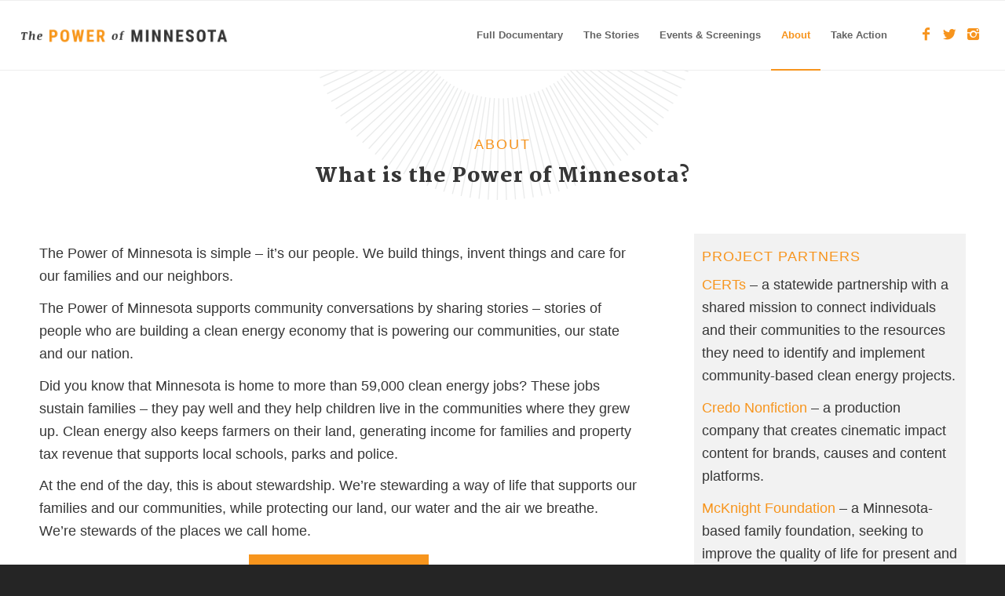

--- FILE ---
content_type: text/html; charset=UTF-8
request_url: https://player.vimeo.com/video/285363017?title=0&byline=0&portrait=0
body_size: 6647
content:
<!DOCTYPE html>
<html lang="en">
<head>
  <meta charset="utf-8">
  <meta name="viewport" content="width=device-width,initial-scale=1,user-scalable=yes">
  
  <link rel="canonical" href="https://player.vimeo.com/video/285363017">
  <meta name="googlebot" content="noindex,indexifembedded">
  
  
  <title>The Power of Minnesota Trailer on Vimeo</title>
  <style>
      body, html, .player, .fallback {
          overflow: hidden;
          width: 100%;
          height: 100%;
          margin: 0;
          padding: 0;
      }
      .fallback {
          
              background-color: transparent;
          
      }
      .player.loading { opacity: 0; }
      .fallback iframe {
          position: fixed;
          left: 0;
          top: 0;
          width: 100%;
          height: 100%;
      }
  </style>
  <link rel="modulepreload" href="https://f.vimeocdn.com/p/4.46.25/js/player.module.js" crossorigin="anonymous">
  <link rel="modulepreload" href="https://f.vimeocdn.com/p/4.46.25/js/vendor.module.js" crossorigin="anonymous">
  <link rel="preload" href="https://f.vimeocdn.com/p/4.46.25/css/player.css" as="style">
</head>

<body>


<div class="vp-placeholder">
    <style>
        .vp-placeholder,
        .vp-placeholder-thumb,
        .vp-placeholder-thumb::before,
        .vp-placeholder-thumb::after {
            position: absolute;
            top: 0;
            bottom: 0;
            left: 0;
            right: 0;
        }
        .vp-placeholder {
            visibility: hidden;
            width: 100%;
            max-height: 100%;
            height: calc(1080 / 1920 * 100vw);
            max-width: calc(1920 / 1080 * 100vh);
            margin: auto;
        }
        .vp-placeholder-carousel {
            display: none;
            background-color: #000;
            position: absolute;
            left: 0;
            right: 0;
            bottom: -60px;
            height: 60px;
        }
    </style>

    

    
        <style>
            .vp-placeholder-thumb {
                overflow: hidden;
                width: 100%;
                max-height: 100%;
                margin: auto;
            }
            .vp-placeholder-thumb::before,
            .vp-placeholder-thumb::after {
                content: "";
                display: block;
                filter: blur(7px);
                margin: 0;
                background: url(https://i.vimeocdn.com/video/720025887-565f6aa9fc26264bac2a58e46ec43eb96fe25e3e2ef4085c4318d9c0769cf9f0-d?mw=80&q=85) 50% 50% / contain no-repeat;
            }
            .vp-placeholder-thumb::before {
                 
                margin: -30px;
            }
        </style>
    

    <div class="vp-placeholder-thumb"></div>
    <div class="vp-placeholder-carousel"></div>
    <script>function placeholderInit(t,h,d,s,n,o){var i=t.querySelector(".vp-placeholder"),v=t.querySelector(".vp-placeholder-thumb");if(h){var p=function(){try{return window.self!==window.top}catch(a){return!0}}(),w=200,y=415,r=60;if(!p&&window.innerWidth>=w&&window.innerWidth<y){i.style.bottom=r+"px",i.style.maxHeight="calc(100vh - "+r+"px)",i.style.maxWidth="calc("+n+" / "+o+" * (100vh - "+r+"px))";var f=t.querySelector(".vp-placeholder-carousel");f.style.display="block"}}if(d){var e=new Image;e.onload=function(){var a=n/o,c=e.width/e.height;if(c<=.95*a||c>=1.05*a){var l=i.getBoundingClientRect(),g=l.right-l.left,b=l.bottom-l.top,m=window.innerWidth/g*100,x=window.innerHeight/b*100;v.style.height="calc("+e.height+" / "+e.width+" * "+m+"vw)",v.style.maxWidth="calc("+e.width+" / "+e.height+" * "+x+"vh)"}i.style.visibility="visible"},e.src=s}else i.style.visibility="visible"}
</script>
    <script>placeholderInit(document,  false ,  true , "https://i.vimeocdn.com/video/720025887-565f6aa9fc26264bac2a58e46ec43eb96fe25e3e2ef4085c4318d9c0769cf9f0-d?mw=80\u0026q=85",  1920 ,  1080 );</script>
</div>

<div id="player" class="player"></div>
<script>window.playerConfig = {"cdn_url":"https://f.vimeocdn.com","vimeo_api_url":"api.vimeo.com","request":{"files":{"dash":{"cdns":{"akfire_interconnect_quic":{"avc_url":"https://vod-adaptive-ak.vimeocdn.com/exp=1769005859~acl=%2F52ecd748-c580-4437-80ef-eba08be2235a%2Fpsid%3D9188c2efbcd74e0e20c8f1420980a5517465cd8a0ff6745cd3d972d0d48df9a5%2F%2A~hmac=d419606368a24b3b37587a15dcac06bc0da3d9899dbc5c743fff646b89746458/52ecd748-c580-4437-80ef-eba08be2235a/psid=9188c2efbcd74e0e20c8f1420980a5517465cd8a0ff6745cd3d972d0d48df9a5/v2/playlist/av/primary/playlist.json?omit=av1-hevc\u0026pathsig=8c953e4f~MANtNt7YOU7aJ2clxBZpHj6OpewxmMNC4j3mPgjPdwI\u0026r=dXM%3D\u0026rh=2oZluz","origin":"gcs","url":"https://vod-adaptive-ak.vimeocdn.com/exp=1769005859~acl=%2F52ecd748-c580-4437-80ef-eba08be2235a%2Fpsid%3D9188c2efbcd74e0e20c8f1420980a5517465cd8a0ff6745cd3d972d0d48df9a5%2F%2A~hmac=d419606368a24b3b37587a15dcac06bc0da3d9899dbc5c743fff646b89746458/52ecd748-c580-4437-80ef-eba08be2235a/psid=9188c2efbcd74e0e20c8f1420980a5517465cd8a0ff6745cd3d972d0d48df9a5/v2/playlist/av/primary/playlist.json?pathsig=8c953e4f~MANtNt7YOU7aJ2clxBZpHj6OpewxmMNC4j3mPgjPdwI\u0026r=dXM%3D\u0026rh=2oZluz"},"fastly_skyfire":{"avc_url":"https://skyfire.vimeocdn.com/1769005859-0x0b61da35b0de5a2e3041f2f090b10076ea97c0ff/52ecd748-c580-4437-80ef-eba08be2235a/psid=9188c2efbcd74e0e20c8f1420980a5517465cd8a0ff6745cd3d972d0d48df9a5/v2/playlist/av/primary/playlist.json?omit=av1-hevc\u0026pathsig=8c953e4f~MANtNt7YOU7aJ2clxBZpHj6OpewxmMNC4j3mPgjPdwI\u0026r=dXM%3D\u0026rh=2oZluz","origin":"gcs","url":"https://skyfire.vimeocdn.com/1769005859-0x0b61da35b0de5a2e3041f2f090b10076ea97c0ff/52ecd748-c580-4437-80ef-eba08be2235a/psid=9188c2efbcd74e0e20c8f1420980a5517465cd8a0ff6745cd3d972d0d48df9a5/v2/playlist/av/primary/playlist.json?pathsig=8c953e4f~MANtNt7YOU7aJ2clxBZpHj6OpewxmMNC4j3mPgjPdwI\u0026r=dXM%3D\u0026rh=2oZluz"}},"default_cdn":"akfire_interconnect_quic","separate_av":true,"streams":[{"profile":"165","id":"e1334779-36e4-4bd1-8c1b-588f92f7d25a","fps":23.98,"quality":"540p"},{"profile":"175","id":"2e369cee-e464-44b3-9a30-af8322dae947","fps":23.98,"quality":"1080p"},{"profile":"164","id":"3304271a-94aa-4308-9bce-96bb5d2c1538","fps":23.98,"quality":"360p"},{"profile":"174","id":"672df520-48c1-4fa8-926e-9ad725066f7e","fps":23.98,"quality":"720p"}],"streams_avc":[{"profile":"175","id":"2e369cee-e464-44b3-9a30-af8322dae947","fps":23.98,"quality":"1080p"},{"profile":"164","id":"3304271a-94aa-4308-9bce-96bb5d2c1538","fps":23.98,"quality":"360p"},{"profile":"174","id":"672df520-48c1-4fa8-926e-9ad725066f7e","fps":23.98,"quality":"720p"},{"profile":"165","id":"e1334779-36e4-4bd1-8c1b-588f92f7d25a","fps":23.98,"quality":"540p"}]},"hls":{"captions":"https://vod-adaptive-ak.vimeocdn.com/exp=1769005859~acl=%2F52ecd748-c580-4437-80ef-eba08be2235a%2Fpsid%3D9188c2efbcd74e0e20c8f1420980a5517465cd8a0ff6745cd3d972d0d48df9a5%2F%2A~hmac=d419606368a24b3b37587a15dcac06bc0da3d9899dbc5c743fff646b89746458/52ecd748-c580-4437-80ef-eba08be2235a/psid=9188c2efbcd74e0e20c8f1420980a5517465cd8a0ff6745cd3d972d0d48df9a5/v2/playlist/av/primary/sub/5778161-en-US,5884471-c-en,5884490-es/playlist.m3u8?ext-subs=1\u0026omit=opus\u0026pathsig=8c953e4f~7B2uPAis5LnaOgfEOtWqSMy1E_LbS5w_VEGK4D4im6I\u0026r=dXM%3D\u0026rh=2oZluz\u0026sf=fmp4","cdns":{"akfire_interconnect_quic":{"avc_url":"https://vod-adaptive-ak.vimeocdn.com/exp=1769005859~acl=%2F52ecd748-c580-4437-80ef-eba08be2235a%2Fpsid%3D9188c2efbcd74e0e20c8f1420980a5517465cd8a0ff6745cd3d972d0d48df9a5%2F%2A~hmac=d419606368a24b3b37587a15dcac06bc0da3d9899dbc5c743fff646b89746458/52ecd748-c580-4437-80ef-eba08be2235a/psid=9188c2efbcd74e0e20c8f1420980a5517465cd8a0ff6745cd3d972d0d48df9a5/v2/playlist/av/primary/sub/5778161-en-US,5884471-c-en,5884490-es/playlist.m3u8?ext-subs=1\u0026omit=av1-hevc-opus\u0026pathsig=8c953e4f~7B2uPAis5LnaOgfEOtWqSMy1E_LbS5w_VEGK4D4im6I\u0026r=dXM%3D\u0026rh=2oZluz\u0026sf=fmp4","captions":"https://vod-adaptive-ak.vimeocdn.com/exp=1769005859~acl=%2F52ecd748-c580-4437-80ef-eba08be2235a%2Fpsid%3D9188c2efbcd74e0e20c8f1420980a5517465cd8a0ff6745cd3d972d0d48df9a5%2F%2A~hmac=d419606368a24b3b37587a15dcac06bc0da3d9899dbc5c743fff646b89746458/52ecd748-c580-4437-80ef-eba08be2235a/psid=9188c2efbcd74e0e20c8f1420980a5517465cd8a0ff6745cd3d972d0d48df9a5/v2/playlist/av/primary/sub/5778161-en-US,5884471-c-en,5884490-es/playlist.m3u8?ext-subs=1\u0026omit=opus\u0026pathsig=8c953e4f~7B2uPAis5LnaOgfEOtWqSMy1E_LbS5w_VEGK4D4im6I\u0026r=dXM%3D\u0026rh=2oZluz\u0026sf=fmp4","origin":"gcs","url":"https://vod-adaptive-ak.vimeocdn.com/exp=1769005859~acl=%2F52ecd748-c580-4437-80ef-eba08be2235a%2Fpsid%3D9188c2efbcd74e0e20c8f1420980a5517465cd8a0ff6745cd3d972d0d48df9a5%2F%2A~hmac=d419606368a24b3b37587a15dcac06bc0da3d9899dbc5c743fff646b89746458/52ecd748-c580-4437-80ef-eba08be2235a/psid=9188c2efbcd74e0e20c8f1420980a5517465cd8a0ff6745cd3d972d0d48df9a5/v2/playlist/av/primary/sub/5778161-en-US,5884471-c-en,5884490-es/playlist.m3u8?ext-subs=1\u0026omit=opus\u0026pathsig=8c953e4f~7B2uPAis5LnaOgfEOtWqSMy1E_LbS5w_VEGK4D4im6I\u0026r=dXM%3D\u0026rh=2oZluz\u0026sf=fmp4"},"fastly_skyfire":{"avc_url":"https://skyfire.vimeocdn.com/1769005859-0x0b61da35b0de5a2e3041f2f090b10076ea97c0ff/52ecd748-c580-4437-80ef-eba08be2235a/psid=9188c2efbcd74e0e20c8f1420980a5517465cd8a0ff6745cd3d972d0d48df9a5/v2/playlist/av/primary/sub/5778161-en-US,5884471-c-en,5884490-es/playlist.m3u8?ext-subs=1\u0026omit=av1-hevc-opus\u0026pathsig=8c953e4f~7B2uPAis5LnaOgfEOtWqSMy1E_LbS5w_VEGK4D4im6I\u0026r=dXM%3D\u0026rh=2oZluz\u0026sf=fmp4","captions":"https://skyfire.vimeocdn.com/1769005859-0x0b61da35b0de5a2e3041f2f090b10076ea97c0ff/52ecd748-c580-4437-80ef-eba08be2235a/psid=9188c2efbcd74e0e20c8f1420980a5517465cd8a0ff6745cd3d972d0d48df9a5/v2/playlist/av/primary/sub/5778161-en-US,5884471-c-en,5884490-es/playlist.m3u8?ext-subs=1\u0026omit=opus\u0026pathsig=8c953e4f~7B2uPAis5LnaOgfEOtWqSMy1E_LbS5w_VEGK4D4im6I\u0026r=dXM%3D\u0026rh=2oZluz\u0026sf=fmp4","origin":"gcs","url":"https://skyfire.vimeocdn.com/1769005859-0x0b61da35b0de5a2e3041f2f090b10076ea97c0ff/52ecd748-c580-4437-80ef-eba08be2235a/psid=9188c2efbcd74e0e20c8f1420980a5517465cd8a0ff6745cd3d972d0d48df9a5/v2/playlist/av/primary/sub/5778161-en-US,5884471-c-en,5884490-es/playlist.m3u8?ext-subs=1\u0026omit=opus\u0026pathsig=8c953e4f~7B2uPAis5LnaOgfEOtWqSMy1E_LbS5w_VEGK4D4im6I\u0026r=dXM%3D\u0026rh=2oZluz\u0026sf=fmp4"}},"default_cdn":"akfire_interconnect_quic","separate_av":true}},"file_codecs":{"av1":[],"avc":["2e369cee-e464-44b3-9a30-af8322dae947","3304271a-94aa-4308-9bce-96bb5d2c1538","672df520-48c1-4fa8-926e-9ad725066f7e","e1334779-36e4-4bd1-8c1b-588f92f7d25a"],"hevc":{"dvh1":[],"hdr":[],"sdr":[]}},"lang":"en","referrer":"https://www.powerofmn.com/about/","cookie_domain":".vimeo.com","signature":"6eea386984359523dd381a7779a4059e","timestamp":1769002259,"expires":3600,"text_tracks":[{"id":5778161,"lang":"en-US","url":"https://captions.vimeo.com/captions/5778161.vtt?expires=1769005859\u0026sig=6be814c2cbc7b06c069c07ae0ba52cd219593378","kind":"subtitles","label":"English (United States)","provenance":"user_uploaded","default":true},{"id":5884471,"lang":"en","url":"https://captions.vimeo.com/captions/5884471.vtt?expires=1769005859\u0026sig=e087c6fff981e4ac20b5ce35169489b9e2dddb33","kind":"captions","label":"English","provenance":"user_uploaded"},{"id":5884490,"lang":"es","url":"https://captions.vimeo.com/captions/5884490.vtt?expires=1769005859\u0026sig=5450e26c73b82fb191c01c2f025d35e6dbe4f843","kind":"subtitles","label":"Español","provenance":"user_uploaded"}],"thumb_preview":{"url":"https://videoapi-sprites.vimeocdn.com/video-sprites/image/ed38d3f5-214f-4df2-8ae6-6802831d8575.0.jpeg?ClientID=sulu\u0026Expires=1769005859\u0026Signature=fdb81c4accb86987bb55c70b26b2dbfe54932067","height":2880,"width":4260,"frame_height":240,"frame_width":426,"columns":10,"frames":120},"currency":"USD","session":"897d68ba54c70bcbd2d9565bb3b09822e43312ee1769002259","cookie":{"volume":1,"quality":null,"hd":0,"captions":null,"transcript":null,"captions_styles":{"color":null,"fontSize":null,"fontFamily":null,"fontOpacity":null,"bgOpacity":null,"windowColor":null,"windowOpacity":null,"bgColor":null,"edgeStyle":null},"audio_language":null,"audio_kind":null,"qoe_survey_vote":0},"build":{"backend":"31e9776","js":"4.46.25"},"urls":{"js":"https://f.vimeocdn.com/p/4.46.25/js/player.js","js_base":"https://f.vimeocdn.com/p/4.46.25/js","js_module":"https://f.vimeocdn.com/p/4.46.25/js/player.module.js","js_vendor_module":"https://f.vimeocdn.com/p/4.46.25/js/vendor.module.js","locales_js":{"de-DE":"https://f.vimeocdn.com/p/4.46.25/js/player.de-DE.js","en":"https://f.vimeocdn.com/p/4.46.25/js/player.js","es":"https://f.vimeocdn.com/p/4.46.25/js/player.es.js","fr-FR":"https://f.vimeocdn.com/p/4.46.25/js/player.fr-FR.js","ja-JP":"https://f.vimeocdn.com/p/4.46.25/js/player.ja-JP.js","ko-KR":"https://f.vimeocdn.com/p/4.46.25/js/player.ko-KR.js","pt-BR":"https://f.vimeocdn.com/p/4.46.25/js/player.pt-BR.js","zh-CN":"https://f.vimeocdn.com/p/4.46.25/js/player.zh-CN.js"},"ambisonics_js":"https://f.vimeocdn.com/p/external/ambisonics.min.js","barebone_js":"https://f.vimeocdn.com/p/4.46.25/js/barebone.js","chromeless_js":"https://f.vimeocdn.com/p/4.46.25/js/chromeless.js","three_js":"https://f.vimeocdn.com/p/external/three.rvimeo.min.js","vuid_js":"https://f.vimeocdn.com/js_opt/modules/utils/vuid.min.js","hive_sdk":"https://f.vimeocdn.com/p/external/hive-sdk.js","hive_interceptor":"https://f.vimeocdn.com/p/external/hive-interceptor.js","proxy":"https://player.vimeo.com/static/proxy.html","css":"https://f.vimeocdn.com/p/4.46.25/css/player.css","chromeless_css":"https://f.vimeocdn.com/p/4.46.25/css/chromeless.css","fresnel":"https://arclight.vimeo.com/add/player-stats","player_telemetry_url":"https://arclight.vimeo.com/player-events","telemetry_base":"https://lensflare.vimeo.com"},"flags":{"plays":1,"dnt":0,"autohide_controls":0,"preload_video":"metadata_on_hover","qoe_survey_forced":0,"ai_widget":0,"ecdn_delta_updates":0,"disable_mms":0,"check_clip_skipping_forward":0},"country":"US","client":{"ip":"3.141.16.98"},"ab_tests":{"cross_origin_texttracks":{"group":"variant","track":false,"data":null}},"atid":"2969916581.1769002259","ai_widget_signature":"4a5e356cacd256df53f43b911d90a1969a1b45f841654e58048cd069b840571c_1769005859","config_refresh_url":"https://player.vimeo.com/video/285363017/config/request?atid=2969916581.1769002259\u0026expires=3600\u0026referrer=https%3A%2F%2Fwww.powerofmn.com%2Fabout%2F\u0026session=897d68ba54c70bcbd2d9565bb3b09822e43312ee1769002259\u0026signature=6eea386984359523dd381a7779a4059e\u0026time=1769002259\u0026v=1"},"player_url":"player.vimeo.com","video":{"id":285363017,"title":"The Power of Minnesota Trailer","width":1920,"height":1080,"duration":98,"url":"https://vimeo.com/285363017","share_url":"https://vimeo.com/285363017","embed_code":"\u003ciframe title=\"vimeo-player\" src=\"https://player.vimeo.com/video/285363017?h=9bcc5cc0f0\" width=\"640\" height=\"360\" frameborder=\"0\" referrerpolicy=\"strict-origin-when-cross-origin\" allow=\"autoplay; fullscreen; picture-in-picture; clipboard-write; encrypted-media; web-share\"   allowfullscreen\u003e\u003c/iframe\u003e","default_to_hd":0,"privacy":"anybody","embed_permission":"public","thumbnail_url":"https://i.vimeocdn.com/video/720025887-565f6aa9fc26264bac2a58e46ec43eb96fe25e3e2ef4085c4318d9c0769cf9f0-d","owner":{"id":86866980,"name":"Power Of Minnesota","img":"https://i.vimeocdn.com/portrait/defaults-blue_60x60?region=us","img_2x":"https://i.vimeocdn.com/portrait/defaults-blue_60x60?region=us","url":"https://vimeo.com/user86866980","account_type":"pro"},"spatial":0,"live_event":null,"version":{"current":null,"available":[{"id":24670201,"file_id":1075057889,"is_current":true}]},"unlisted_hash":null,"rating":{"id":3},"fps":23.98,"channel_layout":"stereo","ai":0,"locale":""},"user":{"id":0,"team_id":0,"team_origin_user_id":0,"account_type":"none","liked":0,"watch_later":0,"owner":0,"mod":0,"logged_in":0,"private_mode_enabled":0,"vimeo_api_client_token":"eyJhbGciOiJIUzI1NiIsInR5cCI6IkpXVCJ9.eyJzZXNzaW9uX2lkIjoiODk3ZDY4YmE1NGM3MGJjYmQyZDk1NjViYjNiMDk4MjJlNDMzMTJlZTE3NjkwMDIyNTkiLCJleHAiOjE3NjkwMDU4NTksImFwcF9pZCI6MTE4MzU5LCJzY29wZXMiOiJwdWJsaWMgc3RhdHMifQ.J6Kes2LOlWd4i9HJjydxVPmAMJ43tiwIW5c_W_aw81k"},"view":1,"vimeo_url":"vimeo.com","embed":{"audio_track":"","autoplay":0,"autopause":1,"dnt":0,"editor":0,"keyboard":1,"log_plays":1,"loop":0,"muted":0,"on_site":0,"texttrack":"","transparent":1,"outro":"videos","playsinline":1,"quality":null,"player_id":"","api":null,"app_id":"","color":"","color_one":"000000","color_two":"00adef","color_three":"ffffff","color_four":"000000","context":"embed.main","settings":{"auto_pip":1,"badge":0,"byline":0,"collections":0,"color":0,"force_color_one":0,"force_color_two":0,"force_color_three":0,"force_color_four":0,"embed":0,"fullscreen":1,"like":1,"logo":0,"playbar":1,"portrait":0,"pip":1,"share":1,"spatial_compass":0,"spatial_label":0,"speed":0,"title":0,"volume":1,"watch_later":1,"watch_full_video":1,"controls":1,"airplay":1,"audio_tracks":1,"chapters":1,"chromecast":1,"cc":1,"transcript":1,"quality":1,"play_button_position":0,"ask_ai":0,"skipping_forward":1,"debug_payload_collection_policy":"default"},"create_interactive":{"has_create_interactive":false,"viddata_url":""},"min_quality":null,"max_quality":null,"initial_quality":null,"prefer_mms":1}}</script>
<script>const fullscreenSupported="exitFullscreen"in document||"webkitExitFullscreen"in document||"webkitCancelFullScreen"in document||"mozCancelFullScreen"in document||"msExitFullscreen"in document||"webkitEnterFullScreen"in document.createElement("video");var isIE=checkIE(window.navigator.userAgent),incompatibleBrowser=!fullscreenSupported||isIE;window.noModuleLoading=!1,window.dynamicImportSupported=!1,window.cssLayersSupported=typeof CSSLayerBlockRule<"u",window.isInIFrame=function(){try{return window.self!==window.top}catch(e){return!0}}(),!window.isInIFrame&&/twitter/i.test(navigator.userAgent)&&window.playerConfig.video.url&&(window.location=window.playerConfig.video.url),window.playerConfig.request.lang&&document.documentElement.setAttribute("lang",window.playerConfig.request.lang),window.loadScript=function(e){var n=document.getElementsByTagName("script")[0];n&&n.parentNode?n.parentNode.insertBefore(e,n):document.head.appendChild(e)},window.loadVUID=function(){if(!window.playerConfig.request.flags.dnt&&!window.playerConfig.embed.dnt){window._vuid=[["pid",window.playerConfig.request.session]];var e=document.createElement("script");e.async=!0,e.src=window.playerConfig.request.urls.vuid_js,window.loadScript(e)}},window.loadCSS=function(e,n){var i={cssDone:!1,startTime:new Date().getTime(),link:e.createElement("link")};return i.link.rel="stylesheet",i.link.href=n,e.getElementsByTagName("head")[0].appendChild(i.link),i.link.onload=function(){i.cssDone=!0},i},window.loadLegacyJS=function(e,n){if(incompatibleBrowser){var i=e.querySelector(".vp-placeholder");i&&i.parentNode&&i.parentNode.removeChild(i);let a=`/video/${window.playerConfig.video.id}/fallback`;window.playerConfig.request.referrer&&(a+=`?referrer=${window.playerConfig.request.referrer}`),n.innerHTML=`<div class="fallback"><iframe title="unsupported message" src="${a}" frameborder="0"></iframe></div>`}else{n.className="player loading";var t=window.loadCSS(e,window.playerConfig.request.urls.css),r=e.createElement("script"),o=!1;r.src=window.playerConfig.request.urls.js,window.loadScript(r),r["onreadystatechange"in r?"onreadystatechange":"onload"]=function(){!o&&(!this.readyState||this.readyState==="loaded"||this.readyState==="complete")&&(o=!0,playerObject=new VimeoPlayer(n,window.playerConfig,t.cssDone||{link:t.link,startTime:t.startTime}))},window.loadVUID()}};function checkIE(e){e=e&&e.toLowerCase?e.toLowerCase():"";function n(r){return r=r.toLowerCase(),new RegExp(r).test(e);return browserRegEx}var i=n("msie")?parseFloat(e.replace(/^.*msie (\d+).*$/,"$1")):!1,t=n("trident")?parseFloat(e.replace(/^.*trident\/(\d+)\.(\d+).*$/,"$1.$2"))+4:!1;return i||t}
</script>
<script nomodule>
  window.noModuleLoading = true;
  var playerEl = document.getElementById('player');
  window.loadLegacyJS(document, playerEl);
</script>
<script type="module">try{import("").catch(()=>{})}catch(t){}window.dynamicImportSupported=!0;
</script>
<script type="module">if(!window.dynamicImportSupported||!window.cssLayersSupported){if(!window.noModuleLoading){window.noModuleLoading=!0;var playerEl=document.getElementById("player");window.loadLegacyJS(document,playerEl)}var moduleScriptLoader=document.getElementById("js-module-block");moduleScriptLoader&&moduleScriptLoader.parentElement.removeChild(moduleScriptLoader)}
</script>
<script type="module" id="js-module-block">if(!window.noModuleLoading&&window.dynamicImportSupported&&window.cssLayersSupported){const n=document.getElementById("player"),e=window.loadCSS(document,window.playerConfig.request.urls.css);import(window.playerConfig.request.urls.js_module).then(function(o){new o.VimeoPlayer(n,window.playerConfig,e.cssDone||{link:e.link,startTime:e.startTime}),window.loadVUID()}).catch(function(o){throw/TypeError:[A-z ]+import[A-z ]+module/gi.test(o)&&window.loadLegacyJS(document,n),o})}
</script>

<script type="application/ld+json">{"embedUrl":"https://player.vimeo.com/video/285363017?h=9bcc5cc0f0","thumbnailUrl":"https://i.vimeocdn.com/video/720025887-565f6aa9fc26264bac2a58e46ec43eb96fe25e3e2ef4085c4318d9c0769cf9f0-d?f=webp","name":"The Power of Minnesota Trailer","description":"Across the state, Minnesota communities are seizing the opportunity to reduce taxes, create jobs, and improve the air and water. In those communities, students are training for the most in-demand jobs, small business owners are innovating, and farmers are diversifying their income all to ensure a cleaner and more prosperous future.","duration":"PT98S","uploadDate":"2018-08-16T17:00:55-04:00","@context":"https://schema.org/","@type":"VideoObject"}</script>

</body>
</html>


--- FILE ---
content_type: text/vtt; charset=utf-8
request_url: https://captions.vimeo.com/captions/5884471.vtt?expires=1769005859&sig=e087c6fff981e4ac20b5ce35169489b9e2dddb33
body_size: 2715
content:
WEBVTT

1
00:00:00.821 --> 00:00:02.820
(birds chirping)

2
00:00:02.820 --> 00:00:04.730
<v Female>When I think about renewable energy

3
00:00:04.730 --> 00:00:08.063
in Minnesota, I think about tremendous potential.

4
00:00:09.360 --> 00:00:13.000
A lot of people's first thought is sustainability,

5
00:00:13.000 --> 00:00:15.000
and that's important but this is something

6
00:00:15.000 --> 00:00:16.993
that makes financial sense.

7
00:00:19.030 --> 00:00:21.280
I think we've come far enough

8
00:00:21.280 --> 00:00:23.637
that we can see how it will work.

9
00:00:23.637 --> 00:00:26.480
(inspiring music)

10
00:00:26.480 --> 00:00:29.660
<v Male>We saw the birth of a new industry.

11
00:00:29.660 --> 00:00:31.910
<v Worker>It was rewarding to me cause my hands

12
00:00:31.910 --> 00:00:34.779
have actually been helping to produce these systems.

13
00:00:34.779 --> 00:00:37.840
<v Female>Over the last five years, renewable energy

14
00:00:37.840 --> 00:00:41.130
has added over 2000 jobs, it's about two times

15
00:00:41.130 --> 00:00:43.903
that of other industries in Minnesota.

16
00:00:45.600 --> 00:00:47.020
<v Male>Our farmers can think about this

17
00:00:47.020 --> 00:00:48.680
as almost the next big crop.

18
00:00:48.680 --> 00:00:50.820
Farming today is a bit challenging,

19
00:00:50.820 --> 00:00:54.400
the wind turbines are been saving grace.

20
00:00:54.400 --> 00:00:57.130
<v ->I think that we've got the best chance

21
00:00:57.130 --> 00:00:59.824
to show that it can work and will work.

22
00:00:59.824 --> 00:01:03.090
(inspiring music)

23
00:01:03.090 --> 00:01:04.960
<v Male>We have an ethic that promotes it.

24
00:01:04.960 --> 00:01:06.810
<v Male>We know it's a really important driver

25
00:01:06.810 --> 00:01:08.450
of a new economy.

26
00:01:08.450 --> 00:01:11.840
<v Female>Minnesota has really positioned itself

27
00:01:11.840 --> 00:01:13.847
very well to continue to lead,

28
00:01:13.847 --> 00:01:15.733
in the renewable energy space.

29
00:01:18.283 --> 00:01:20.050
<v Elderly Man>It's just in it's infancy,

30
00:01:20.050 --> 00:01:21.683
but we gotta start someplace.

31
00:01:25.520 --> 00:01:28.540
<v Female>This is something that you can be a part of.

32
00:01:28.540 --> 00:01:31.373
(inspiring music)


--- FILE ---
content_type: image/svg+xml
request_url: https://www.powerofmn.com/wp-content/uploads/2018/06/McKnight_logo_primary_4c.svg
body_size: 1362
content:
<?xml version="1.0" encoding="UTF-8"?> <!-- Generator: Adobe Illustrator 21.1.0, SVG Export Plug-In . SVG Version: 6.00 Build 0) --> <svg xmlns="http://www.w3.org/2000/svg" xmlns:xlink="http://www.w3.org/1999/xlink" id="Layer_1" x="0px" y="0px" viewBox="0 0 800 144" style="enable-background:new 0 0 800 144;" xml:space="preserve"> <style type="text/css"> .st0{fill:#DA1A32;} .st1{fill:#FFFFFF;} </style> <rect class="st0" width="800" height="144"></rect> <g> <path class="st1" d="M79.6,91v-1.8c5,0,5.7-1.1,5.7-7.4V61.3l-11.7,30h-2.9L59,61.2v20.5c0,6.3,0.7,7.4,5.7,7.4V91H49.9v-1.8 c5,0,5.7-1.1,5.7-7.4V62.2c0-6.3-0.6-7.3-5.7-7.3V53h13.5l11,28.2L85.5,53h12.8v1.8c-5.1,0-5.7,1-5.7,7.3v19.5 c0,6.3,0.6,7.4,5.7,7.4V91H79.6z"></path> <path class="st1" d="M113.7,81.6c-8.4,0-12.6-6.4-12.6-13.9c0-8.9,6.1-15.1,13.3-15.1c5.8,0,8.7,2.8,8.7,5.9c0,1.3-0.8,3.5-3.6,3.5 c-1.8,0-3.2-1.5-3.2-3.4c0-2.1-0.3-3.2-2.2-3.2c-3.5,0-5.5,4.9-5.5,12.2c0,6.2,1.8,10.4,7,10.4c2.4,0,4.5-1.3,6.7-3.5l1.6,2.2 C121.4,79.6,118,81.6,113.7,81.6z"></path> <path class="st1" d="M149.8,91v-1.8c3.2,0,3.8-1.4,2.1-3.7l-9.8-13.3l-1.4,1.4v8.2c0,6.3,0.5,7.4,5.1,7.4V91h-18.3v-1.8 c5,0,5.7-1.1,5.7-7.4V62.2c0-6.3-0.6-7.3-5.7-7.3V53h18.6v1.8c-4.9,0-5.4,1-5.4,7.3v7.7l9.9-9.9c4-4,3-5.1-0.1-5.1V53h14.9v1.8 c-4.6,0-7.3,1.8-11.3,5.7l-7,6.7l14.4,18.2c2.3,2.8,5.6,3.7,7.5,3.7V91H149.8z"></path> <path class="st1" d="M204.4,62.2v29.3h-3.5l-20.7-29.2v19.5c0,6.3,0.7,7.4,5.7,7.4V91h-14.8v-1.8c5,0,5.7-1.1,5.7-7.4V62.2 c0-6.3-0.6-7.3-5.7-7.3V53h11.7l18.2,25.6V62.2c0-6.3-0.6-7.3-5.7-7.3V53h14.7v1.8C205.1,54.9,204.4,55.9,204.4,62.2z"></path> <path class="st1" d="M214.7,91v-1.8c5,0,5.7-1.1,5.7-7.4V62.2c0-6.3-0.6-7.3-5.7-7.3V53h18.9v1.8c-5,0-5.7,1-5.7,7.3v19.5 c0,6.3,0.7,7.4,5.7,7.4V91H214.7z"></path> <path class="st1" d="M269.5,84.2v4.6c-6.5,0-8.2,3.3-14.4,3.3c-11.1,0-17.7-9-17.7-20.1c0-11,7.1-20.1,17.4-20.1 c4.4,0,8.1,1.6,10.6,4.6c0.8-0.6,1.4-1.7,1.7-3.2h1.6v13.9h-1.7c-1.7-8.2-5.9-11.6-10.8-11.6c-8.2,0-10.6,8.6-10.6,16.4 c0,7.8,1.8,16.6,10.1,16.6c4.7,0,7.2-3.1,7.2-7.7c0-2.7-1.1-4.1-4.8-4.1V75h15.6v1.8C270.1,76.9,269.5,77.9,269.5,84.2z"></path> <path class="st1" d="M299.3,91v-1.8c4.8,0,5.3-1.1,5.3-7.4v-9.3h-15.6v9.3c0,6.3,0.5,7.4,5.4,7.4V91h-18.6v-1.8 c5,0,5.7-1.1,5.7-7.4V62.2c0-6.3-0.6-7.3-5.7-7.3V53h18.6v1.8c-4.9,0-5.4,1-5.4,7.3v7h15.6v-7c0-6.3-0.5-7.3-5.3-7.3V53h18.6v1.8 c-5.1,0-5.7,1-5.7,7.3v19.5c0,6.3,0.6,7.4,5.7,7.4V91H299.3z"></path> <path class="st1" d="M354.1,62.3l-0.3-1.3c-0.8-3.2-1.5-4.7-7.2-4.7h-4.1v25.5c0,6.3,0.7,7.4,5.7,7.4V91h-19v-1.8 c5,0,5.7-1.1,5.7-7.4V56.2h-4.1c-5.7,0-6.4,1.6-7.2,4.7l-0.3,1.3h-1.8l0.6-9.2h33.2l0.5,9.2H354.1z"></path> <path class="st1" d="M398.6,62.3l-0.3-1.3c-0.8-3.2-1.4-4.7-7.1-4.7h-7.4v13h1.8c5.7,0,6.5-0.6,6.5-5.9h1.8v15.1h-1.8 c0-5.3-0.9-5.9-6.5-5.9h-1.8v9.2c0,6.3,0.7,7.4,5.7,7.4V91h-18.9v-1.8c5,0,5.7-1.1,5.7-7.4V62.2c0-6.3-0.6-7.3-5.7-7.3V53h29.2 l0.6,9.2H398.6z"></path> <path class="st1" d="M422.7,92.1c-11,0-18.3-9-18.3-20.1c0-11,7.3-20.1,18.3-20.1c10.9,0,18.3,9,18.3,20.1 C441,83,433.6,92.1,422.7,92.1z M422.7,55.4c-7.8,0-10.2,8.2-10.2,16.6c0,8.4,2.4,16.6,10.2,16.6c7.7,0,10.1-8.2,10.1-16.6 C432.8,63.6,430.4,55.4,422.7,55.4z"></path> <path class="st1" d="M477.2,62.2v14.7c0,9.9-6,15.2-13.9,15.2c-8,0-14.3-5.2-14.3-15.2V62.2c0-6.3-0.7-7.3-5.7-7.3V53h18.9v1.8 c-5,0-5.7,1-5.7,7.3v14.6c0,7.7,3.2,11.3,8.4,11.3c5.4,0,8.6-3.7,8.6-11.3V62.2c0-6.3-0.7-7.3-5.7-7.3V53h15.1v1.8 C477.9,54.9,477.2,55.9,477.2,62.2z"></path> <path class="st1" d="M520.6,62.2v29.3h-3.5l-20.7-29.2v19.5c0,6.3,0.7,7.4,5.7,7.4V91h-14.8v-1.8c5,0,5.7-1.1,5.7-7.4V62.2 c0-6.3-0.6-7.3-5.7-7.3V53h11.7l18.2,25.6V62.2c0-6.3-0.6-7.3-5.7-7.3V53h14.7v1.8C521.3,54.9,520.6,55.9,520.6,62.2z"></path> <path class="st1" d="M549.7,91H531v-1.8c5,0,5.7-1.1,5.7-7.4V62.2c0-6.3-0.6-7.3-5.7-7.3V53h18.7c12.9,0,18.5,8.5,18.5,19 C568.2,82.4,562.6,91,549.7,91z M549.7,56.2h-5.5v24.2c0,6.3,0.6,7.3,5.2,7.3h0.3c8,0,10.5-7.8,10.5-15.8 C560.2,64.1,557.7,56.2,549.7,56.2z"></path> <path class="st1" d="M590.4,91v-1.8c5.4,0,6-1.2,4.6-4.8l-2.2-5.7h-12.4l-2.1,5.7c-1.4,3.6-0.7,4.8,4.5,4.8V91h-14.8v-1.8 c4,0,5.5-1,7.2-5.5l11.9-30.9h3.8l12.1,30.9c1.7,4.4,2.7,5.5,7.1,5.5V91H590.4z M586.7,62.1l-5.2,13.6h10.1L586.7,62.1z"></path> <path class="st1" d="M638.4,62.3l-0.3-1.3c-0.8-3.2-1.5-4.7-7.2-4.7h-4.1v25.5c0,6.3,0.7,7.4,5.7,7.4V91h-19v-1.8 c5,0,5.7-1.1,5.7-7.4V56.2h-4.1c-5.7,0-6.4,1.6-7.2,4.7l-0.3,1.3h-1.8l0.6-9.2h33.2l0.5,9.2H638.4z"></path> <path class="st1" d="M643.8,91v-1.8c5,0,5.7-1.1,5.7-7.4V62.2c0-6.3-0.6-7.3-5.7-7.3V53h18.9v1.8c-5,0-5.7,1-5.7,7.3v19.5 c0,6.3,0.7,7.4,5.7,7.4V91H643.8z"></path> <path class="st1" d="M684.1,92.1c-11,0-18.3-9-18.3-20.1c0-11,7.3-20.1,18.3-20.1c10.9,0,18.3,9,18.3,20.1 C702.4,83,695,92.1,684.1,92.1z M684.1,55.4c-7.8,0-10.2,8.2-10.2,16.6c0,8.4,2.4,16.6,10.2,16.6c7.7,0,10.1-8.2,10.1-16.6 C694.2,63.6,691.8,55.4,684.1,55.4z"></path> <path class="st1" d="M739,62.2v29.3h-3.5l-20.7-29.2v19.5c0,6.3,0.7,7.4,5.7,7.4V91h-14.8v-1.8c5,0,5.7-1.1,5.7-7.4V62.2 c0-6.3-0.6-7.3-5.7-7.3V53h11.7l18.2,25.6V62.2c0-6.3-0.6-7.3-5.7-7.3V53h14.7v1.8C739.7,54.9,739,55.9,739,62.2z"></path> </g> </svg> 